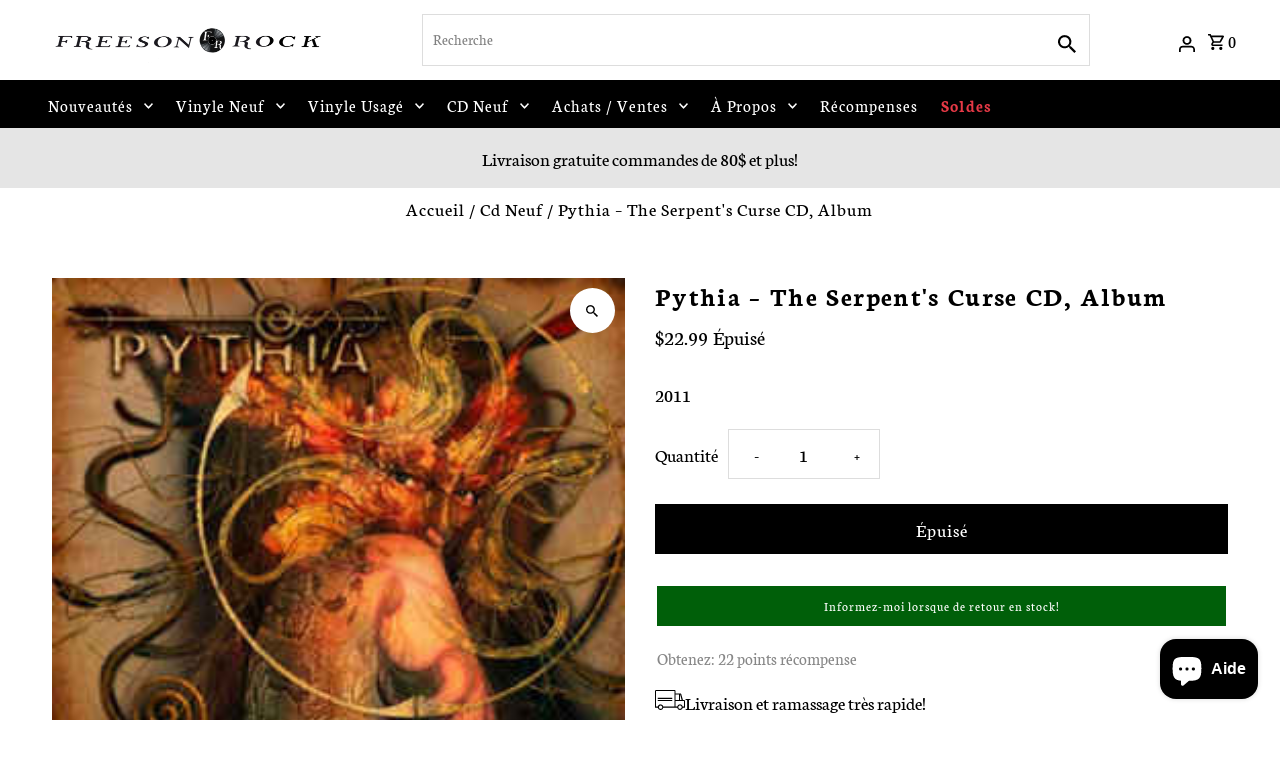

--- FILE ---
content_type: text/javascript; charset=utf-8
request_url: https://freesonrock.com/products/pythia-the-serpents-curse-cd-album.js
body_size: 689
content:
{"id":6101707686056,"title":"Pythia ‎– The Serpent's Curse  CD, Album","handle":"pythia-the-serpents-curse-cd-album","description":"2011","published_at":"2020-12-04T10:34:14-05:00","created_at":"2020-12-04T10:34:13-05:00","vendor":"Freeson Rock","type":"Cd Neuf","tags":["Pythia"],"price":2299,"price_min":2299,"price_max":2299,"available":false,"price_varies":false,"compare_at_price":null,"compare_at_price_min":0,"compare_at_price_max":0,"compare_at_price_varies":false,"variants":[{"id":37276901474472,"title":"Default Title","option1":"Default Title","option2":null,"option3":null,"sku":"","requires_shipping":true,"taxable":true,"featured_image":null,"available":false,"name":"Pythia ‎– The Serpent's Curse  CD, Album","public_title":null,"options":["Default Title"],"price":2299,"weight":100,"compare_at_price":null,"inventory_management":"shopify","barcode":"5060243826244","requires_selling_plan":false,"selling_plan_allocations":[]}],"images":["\/\/cdn.shopify.com\/s\/files\/1\/0499\/2863\/4536\/products\/R-3905598-1348760165-5997_jpeg.jpg?v=1607096056"],"featured_image":"\/\/cdn.shopify.com\/s\/files\/1\/0499\/2863\/4536\/products\/R-3905598-1348760165-5997_jpeg.jpg?v=1607096056","options":[{"name":"Title","position":1,"values":["Default Title"]}],"url":"\/products\/pythia-the-serpents-curse-cd-album","media":[{"alt":null,"id":12933671125160,"position":1,"preview_image":{"aspect_ratio":1.0,"height":280,"width":280,"src":"https:\/\/cdn.shopify.com\/s\/files\/1\/0499\/2863\/4536\/products\/R-3905598-1348760165-5997_jpeg.jpg?v=1607096056"},"aspect_ratio":1.0,"height":280,"media_type":"image","src":"https:\/\/cdn.shopify.com\/s\/files\/1\/0499\/2863\/4536\/products\/R-3905598-1348760165-5997_jpeg.jpg?v=1607096056","width":280}],"requires_selling_plan":false,"selling_plan_groups":[]}